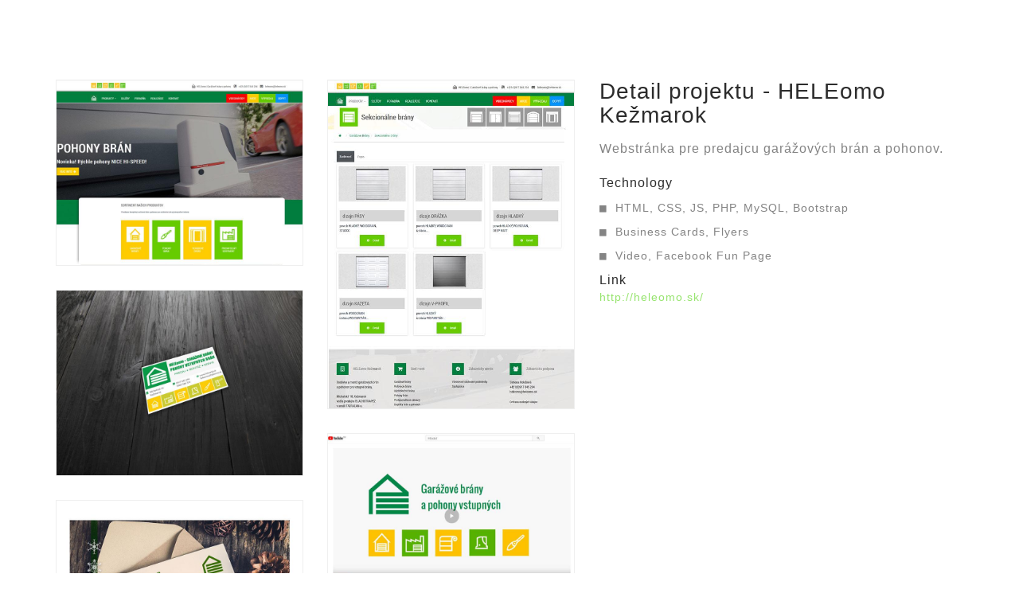

--- FILE ---
content_type: text/html; charset=UTF-8
request_url: https://go4web.sk/sk-heleomo-kezmarok
body_size: 9101
content:
<!doctype html>
<html lang="sk-SK">
<head>
	<meta charset="utf-8">
	<meta name="viewport" content="width=device-width, initial-scale=1.0">
	<link rel="icon" type="image/png" href="/assets/images/favicon01.ico" sizes="16x16">
	<!-- title -->
	<title>GO4web.sk | Webstránky, logá, letáky, vizitky!</title>
	<!-- description -->
	<meta name="description" content="Ponúkam komplexné webstránky podľa požiadaviek klienta...">
	<!-- keywords -->
	<meta name="keywords" content="webstranky, logo, letaky, vizitky">
	
	<!-- Links -->
	<link rel="icon" type="assets/image/png" href="images/favicon.png" />
	<link ref="https://fonts.googleapis.com/css?family=Roboto:300,400,500,700" rel="stylesheet">
	<link rel="stylesheet" href="https://maxcdn.bootstrapcdn.com/font-awesome/latest/css/font-awesome.min.css">
	<link href="assets/css/bootstrap.css" rel="stylesheet" type="text/css" />
	<link href="assets/css/ionicons.css" rel="stylesheet" type="text/css" />
	<link href="assets/css/cubeportfolio.css" rel="stylesheet" type="text/css" />
	<link href="assets/css/owl.carousel.css" rel="stylesheet" type="text/css" />
	<link href="assets/css/style.css" rel="stylesheet" type="text/css" />

	 <!-- Start cookieyes banner --> <script id="cookieyes" type="text/javascript" src="https://cdn-cookieyes.com/client_data/e48dfe569e862d02aa78fd47/script.js"></script> <!-- End cookieyes banner --> 
	
	<style type="text/css">
		<!--
		.borderis {
			border:1px solid #efefef !important;
		}
		-->
	</style>
</head>
<body>
	<!-- Page Wrapper -->
	<div id="page-wrapper">
				<!-- Content Wrapper -->
		<div id="content-wrapper">
			 
<!-- Main Wrapper -->
<div id="main-wrapper">
	<div class="project-single margin-top-100 margin-top-50-xs">
		<div class="container">
			<div class="row">
				<div class="col-sm-7 margin-bottom-30">
					<div id="portfolio-container" class="cbp" data-layoutmode="grid" data-gaphorizontal="30" data-gapvertical="30" data-captionanimation="zoom" data-animationtype="quicksand">
													
						<div class="cbp-item">
							<a href="sklad/01_produkty/10_group-01-group/101_webdesign/1011937/1011937_1561547946.jpg" class="cbp-caption cbp-lightbox"  data-title="heleeomo - homepage">
								<div class="cbp-caption-defaultWrap">
									<img src="sklad/01_produkty/10_group-01-group/101_webdesign/1011937/1011937_1561547946.jpg" alt="" style="border:1px solid #efefef;">
								</div>
							</a>
						</div>
													
						<div class="cbp-item">
							<a href="sklad/01_produkty/10_group-01-group/101_webdesign/1011937/1011937_1561548392.jpg" class="cbp-caption cbp-lightbox"  data-title="heleomo - zoznam produktov">
								<div class="cbp-caption-defaultWrap">
									<img src="sklad/01_produkty/10_group-01-group/101_webdesign/1011937/1011937_1561548392.jpg" alt="" style="border:1px solid #efefef;">
								</div>
							</a>
						</div>
													
						<div class="cbp-item">
							<a href="sklad/01_produkty/10_group-01-group/101_webdesign/1011937/1011937_1561551141.jpg" class="cbp-caption cbp-lightbox"  data-title="heleomo - vizitky">
								<div class="cbp-caption-defaultWrap">
									<img src="sklad/01_produkty/10_group-01-group/101_webdesign/1011937/1011937_1561551141.jpg" alt="" style="border:1px solid #efefef;">
								</div>
							</a>
						</div>
													
						<div class="cbp-item">
							<a href="sklad/01_produkty/10_group-01-group/101_webdesign/1011937/1011937_1561548945.jpg" class="cbp-caption cbp-lightbox"  data-title="heleeomo - products video">
								<div class="cbp-caption-defaultWrap">
									<img src="sklad/01_produkty/10_group-01-group/101_webdesign/1011937/1011937_1561548945.jpg" alt="" style="border:1px solid #efefef;">
								</div>
							</a>
						</div>
													
						<div class="cbp-item">
							<a href="sklad/01_produkty/10_group-01-group/101_webdesign/1011937/1011937_1561549280.jpg" class="cbp-caption cbp-lightbox"  data-title="heleeomo - pf">
								<div class="cbp-caption-defaultWrap">
									<img src="sklad/01_produkty/10_group-01-group/101_webdesign/1011937/1011937_1561549280.jpg" alt="" style="border:1px solid #efefef;">
								</div>
							</a>
						</div>
													
						<div class="cbp-item">
							<a href="sklad/01_produkty/10_group-01-group/101_webdesign/1011937/1011937_1561552919.jpg" class="cbp-caption cbp-lightbox"  data-title="heleomo - facebook funpage">
								<div class="cbp-caption-defaultWrap">
									<img src="sklad/01_produkty/10_group-01-group/101_webdesign/1011937/1011937_1561552919.jpg" alt="" style="border:1px solid #efefef;">
								</div>
							</a>
						</div>
											</div>
				</div>
				<div class="col-sm-5">
					<div class="project-title">
						<h1>Detail projektu - HELEomo Kežmarok </h1>
<!-- 						<p>Image gallery</p> -->
					</div>
					<div class="project-desc">
						<p>Webstránka pre predajcu garážových brán a pohonov.</p>
					</div>
					<ul class="project-meta margin-top-20 margin-bottom-20">
					<li><span>Technology</span><li><i class="fa fa-stop" style="font-size:10px;"></i>&nbsp;&nbsp;HTML, CSS, JS, PHP,  MySQL, Bootstrap</li><li><i class="fa fa-stop" style="font-size:10px;"></i>&nbsp;&nbsp;Business Cards, Flyers</li><li><i class="fa fa-stop" style="font-size:10px;"></i>&nbsp;&nbsp;Video, Facebook Fun Page</li></li><li><span>Link</span><a href="http://heleomo.sk/" target="_blank" class="green">http://heleomo.sk/</a><br /></li>					</ul>
<!-- 					<div class="button solid margin-bottom-30"> -->
<!-- 						<a href="">View Project</a> -->
<!-- 					</div> -->
				</div>
				<div class="col-sm-12">
					<ul class="project-nav">
											<li class="page-prev">
							<a class="previous" href="sk-ubytovanie-u-gazdu" rel="prev">Prev Work</a>
						</li>
						<li class="page-main">
							<a href="sk-portfolio"> All Work </a>
						</li>
						<li class="page-next">
							<a class="next" href="sk-pozicovna-kroku" rel="next">Next Work</a>
						</li>
					</ul>
				</div>
			</div>
		</div>
	</div>
</div>
<!-- Main Wrapper Ends -->		
				</div><!-- Content Wrapper Ends -->
	</div>
</body>
	<!-- Scripts -->
	<script src="assets/js/jquery-3.1.1.min.js"></script>
<!-- 	<script src="assets/js/jquery.min.js" type="text/javascript"></script> -->
<!-- 	<script src="assets/js/jquery-1.12.4.min.js"></script> -->
	<script src="assets/js/superfish.js"></script>
	<script src="assets/js/cubeportfolio.min.js"></script>
	<script src="assets/js/owl.carousel.min.js"></script>
	<script src="assets/js/main.js"></script>
	<!-- Main Wrapper Ends -->
<script type="text/javascript">
/*    function setFormValidation(id) {
        $(id).validate({
            highlight: function(element) {
                $(element).closest('.form-group').removeClass('has-success').addClass('has-error');
                $(element).closest('.form-check').removeClass('has-success').addClass('has-error');
            },
            success: function(element) {
                $(element).closest('.form-group').removeClass('has-error').addClass('has-success');
                $(element).closest('.form-check').removeClass('has-error').addClass('has-success');
            },
            errorPlacement: function(error, element) {
                $(element).closest('.form-group').append(error).addClass('has-error');
            },
        });
    }

    $(document).ready(function() { 
        setFormValidation('#title_form');
    });
*/
</script>
<script language="javascript">
$(document).ready(function() {
    if($('#title_form').length>0){
        $('#title_form')[0].reset(); 
    }
});

$(document).ready(function () {
	//$("#submit").click(function(e){
	 $('#title_form').on("submit", function(e){  
		var lang ='sk';
		if (lang=='sk') {
			var mail = 'mail/odosli_01.php';
			}
		if (lang=='en') {
			var mail = 'mail/odosli_01_en.php';
			}
		if (lang=='de') {
			var mail = 'mail/odosli_01_de.php';
			}
		  
         $.ajax({
        	 
             type:"POST",
              //url: "mail/odosli_01.php", //process to mail 
              url: mail, //process to mail 
              data: $("#title_form").serialize(),   
              success: function(data){
            	  console.log(data);
            	  	$('#dynamic-content').fadeIn().delay(2000).fadeOut();
                	//$('#dynamic-content').show('');
                	$('#dynamic-content').html(''); // blank before load.
                	$('#dynamic-content').html(data); // load here
              },
             
              error: function(){
            	  $('#myModal').modal('show');
            	  	document.getElementById("#dynamic-content").innerHTML = "<div class='alert alert-info'><button type='button' aria-hidden='true' class='close' data-dismiss='alert'><i class='nc-icon nc-simple-remove'></i></button><span><b> UPOZORNENIE - </b> Chyba!</span></div>";
              }
          });
         e.preventDefault();
     });
});
</script>	
</html>


--- FILE ---
content_type: text/css
request_url: https://go4web.sk/assets/css/style.css
body_size: 37269
content:
/*-----------------------------------------------------------
    Theme Name: Kraft
    Theme URI: http://demo.caliberthemes.com/html/kraft/demo.html 
    Description: Minimal Portfolio Template
    Author: CaliberThemes
    Author URI: https://themeforest.net/user/caliberthemes
    Version: 1.3
-------------------------------------------------------------*/
/*-----------------------------------------------------------
    1  Basic
    2  Typography
    3  Helper 
    4  Header
    5  Contents
    6  Carousel  
    7  Button
    8  Portfolio
    9  Project Single
    10 Forms
    11 Contact & Address
    12 Blog
    13 Blog Single
    14 Comments
    15 Footer
    16 Responsive 
-------------------------------------------------------------*/
/*-----------------------------------------------------------
    Basic 
-------------------------------------------------------------*/
dl, dt, dd, ol, ul, li {
  margin: 0;
  padding: 0;
}
a {
  font-size: 12px;
  font-weight: 500;
  color: #2c2c2c;
  text-decoration: none;
  letter-spacing: 1px;
}
a:hover {
  color: rgba(44, 44, 44, 0.8);
  text-decoration: none;
}

img {
  max-width: 100%;
}

h1, h2, h3, h4, h5, h6 {
  color: #2c2c2c;
  margin-top: 0;
  margin-bottom: 15px;
  letter-spacing: 1px;
}

::selection {
  background: #2c2c2c;
  color: #fff;
  text-shadow: none;
}

::-moz-selection {
  background: #2c2c2c;
  color: #fff;
  text-shadow: none;
}

::-webkit-selection {
  background: #2c2c2c;
  color: #fff;
  text-shadow: none;
}

:active,
:focus {
  outline: none !important;
}

/*-----------------------------------------------------------
    Typography 
-------------------------------------------------------------*/
body {
  font-family: 'Roboto', sans-serif;
}

h1 {
  font-size: 28px;
  font-weight: 500;
}
h1.heading {
  font-size: 38px;
  font-weight: 300;
  line-height: 48px;
}

h2 {
  font-size: 24px;
}
h2.title {
  font-size: 28px;
}

h3 {
  font-size: 22px;
}

h4 {
  font-size: 20px;
}

h5 {
  font-size: 18px;
}

h6 {
  font-size: 16px;
}

p {
  font-size: 16px;
  font-weight: 300;
  line-height: 24px;
  letter-spacing: 1px;
  color: #848484;
  margin-bottom: 15px;
}
p.body-text {
  font-size: 18px;
  line-height: 30px;
}

li {
  font-size: 15px;
  font-weight: 300;
  color: #848484;
  margin-bottom: 10px;
  letter-spacing: 1px;
}

blockquote {
  font-weight: 500;
  font-size: 22px;
  color: #2c2c2c;
  letter-spacing: 1px;
  border-left-width: 3px;
  padding: 20px 30px;
  background: #f8f8f8;
}

/*-----------------------------------------------------------
    Helper Classes 
-------------------------------------------------------------*/
.no-padding-left {
  padding-left: 0 !important;
}

.no-padding-right {
  padding-right: 0 !important;
}

.no-margin-top {
  margin-top: 0 !important;
}

.no-margin-bottom {
  margin-bottom: 0 !important;
}

.margin-top-5 {
  margin-top: 5px !important;
}

.margin-top-10 {
  margin-top: 10px !important;
}

.margin-top-15 {
  margin-top: 15px !important;
}

.margin-top-20 {
  margin-top: 20px !important;
}

.margin-top-25 {
  margin-top: 25px !important;
}

.margin-top-30 {
  margin-top: 30px !important;
}

.margin-top-35 {
  margin-top: 35px !important;
}

.margin-top-40 {
  margin-top: 40px !important;
}

.margin-top-45 {
  margin-top: 45px !important;
}

.margin-top-50 {
  margin-top: 50px !important;
}

.margin-top-55 {
  margin-top: 55px !important;
}

.margin-top-60 {
  margin-top: 60px !important;
}

.margin-top-65 {
  margin-top: 65px !important;
}

.margin-top-70 {
  margin-top: 70px !important;
}

.margin-top-75 {
  margin-top: 75px !important;
}

.margin-top-80 {
  margin-top: 80px !important;
}

.margin-top-85 {
  margin-top: 85px !important;
}

.margin-top-90 {
  margin-top: 95px !important;
}

.margin-top-95 {
  margin-top: 95px !important;
}

.margin-top-100 {
  margin-top: 100px !important;
}

.margin-bottom-5 {
  margin-bottom: 5px !important;
}

.margin-bottom-10 {
  margin-bottom: 10px !important;
}

.margin-bottom-15 {
  margin-bottom: 15px !important;
}

.margin-bottom-20 {
  margin-bottom: 20px !important;
}

.margin-bottom-25 {
  margin-bottom: 25px !important;
}

.margin-bottom-30 {
  margin-bottom: 30px !important;
}

.margin-bottom-35 {
  margin-bottom: 35px !important;
}

.margin-bottom-40 {
  margin-bottom: 40px !important;
}

.margin-bottom-45 {
  margin-bottom: 45px !important;
}

.margin-bottom-50 {
  margin-bottom: 50px !important;
}

.margin-bottom-55 {
  margin-bottom: 55px !important;
}

.margin-bottom-60 {
  margin-bottom: 60px !important;
}

.margin-bottom-65 {
  margin-bottom: 65px !important;
}

.margin-bottom-70 {
  margin-bottom: 70px !important;
}

.margin-bottom-75 {
  margin-bottom: 75px !important;
}

.margin-bottom-80 {
  margin-bottom: 80px !important;
}

.margin-bottom-85 {
  margin-bottom: 85px !important;
}

.margin-bottom-90 {
  margin-bottom: 90px !important;
}

.margin-bottom-95 {
  margin-bottom: 95px !important;
}

.margin-bottom-100 {
  margin-bottom: 100px !important;
}

.text-left {
  text-align: left !important;
}

.text-right {
  text-align: right !important;
}

.text-center {
  text-align: center !important;
}

/*-----------------------------------------------------------
    Header
-------------------------------------------------------------*/
#header.standard {
  padding-top: 50px;
}
#header.standard .header-wrapper {
  position: relative;
}
#header.standard .header-wrapper #logo {
  float: left;
}
#header.standard .header-wrapper #logo a {
  font-size: 26px;
  font-weight: 600;
  color: #2c2c2c;
  letter-spacing: 1px;
  display: block;
}
#header.standard .header-wrapper #logo a img {
  max-height: 70px;
}
#header.standard .header-wrapper #logo a:hover {
  text-decoration: none;
}
#header.standard .header-wrapper #menu-trigger {
  position: absolute;
  display: none;
  right: 15px;
  top: 22px;
  cursor: pointer;
}
#header.standard .header-wrapper #menu-trigger span {
  display: inline-block;
  position: relative;
}
#header.standard .header-wrapper #menu-trigger span:before, #header.standard .header-wrapper #menu-trigger span:after {
  content: '';
  position: absolute;
}
#header.standard .header-wrapper #menu-trigger span:before {
  top: -8px;
}
#header.standard .header-wrapper #menu-trigger span:after {
  top: 8px;
}
#header.standard .header-wrapper #menu-trigger span:before, #header.standard .header-wrapper #menu-trigger span:after, #header.standard .header-wrapper #menu-trigger span {
  background-color: #333;
  width: 25px;
  height: 2px;
  -webkit-transition: .3s all;
  -o-transition: .3s all;
  transition: .3s all;
}
#header.standard .header-wrapper #menu-trigger.open span {
  background-color: transparent;
}
#header.standard .header-wrapper #menu-trigger.open span:before {
  -webkit-transform: translateY(8px) rotateZ(-45deg);
  -moz-transform: translateY(8px) rotateZ(-45deg);
  -ms-transform: translateY(8px) rotateZ(-45deg);
  -o-transform: translateY(8px) rotateZ(-45deg);
  transform: translateY(8px) rotateZ(-45deg);
}
#header.standard .header-wrapper #menu-trigger.open span:after {
  -webkit-transform: translateY(-8px) rotateZ(45deg);
  -moz-transform: translateY(-8px) rotateZ(45deg);
  -ms-transform: translateY(-8px) rotateZ(45deg);
  -o-transform: translateY(-8px) rotateZ(45deg);
  transform: translateY(-8px) rotateZ(45deg);
}
#header.standard .header-wrapper #main-menu {
  float: right;
}
#header.standard .header-wrapper #main-menu ul li {
  list-style-type: none;
  margin-bottom: 0;
}
#header.standard .header-wrapper #main-menu ul li ul {
  display: none;
}
#header.standard .header-wrapper #main-menu ul li a {
  letter-spacing: 1px;
  display: block;
  -webkit-transition: .3s all;
  -o-transition: .3s all;
  transition: .3s all;
}
#header.standard .header-wrapper #main-menu ul li a:hover {
  text-decoration: none;
}
#header.standard .header-wrapper #main-menu > ul > li {
  display: inline-block;
  margin-left: 30px;
  position: relative;
}
#header.standard .header-wrapper #main-menu > ul > li > a {
  color: rgba(44, 44, 44, 0.7);
  line-height: 70px;
}
#header.standard .header-wrapper #main-menu > ul > li > a.active {
  color: #2c2c2c;
}
#header.standard .header-wrapper #main-menu > ul > li:hover > a {
  color: #2c2c2c;
}
#header.standard .header-wrapper #main-menu > ul > li .level-two, #header.standard .header-wrapper #main-menu > ul > li .level-three {
  position: absolute;
  z-index: 10;
  width: 170px;
}
#header.standard .header-wrapper #main-menu > ul > li .level-two a, #header.standard .header-wrapper #main-menu > ul > li .level-three a {
  color: #848484;
  padding: 12px 15px;
  font-size: 11px;
  font-weight: 400;
}
#header.standard .header-wrapper #main-menu > ul > li .level-two a:hover, #header.standard .header-wrapper #main-menu > ul > li .level-two a.active, #header.standard .header-wrapper #main-menu > ul > li .level-three a:hover, #header.standard .header-wrapper #main-menu > ul > li .level-three a.active {
  background-color: rgba(40, 40, 40, 0.8);
  color: #cecece;
}
#header.standard .header-wrapper #main-menu > ul > li .level-two li, #header.standard .header-wrapper #main-menu > ul > li .level-three li {
  border-bottom: 1px solid rgba(132, 132, 132, 0.1);
}
#header.standard .header-wrapper #main-menu > ul > li .level-two > li:hover > a, #header.standard .header-wrapper #main-menu > ul > li .level-three > li:hover > a {
  background: #2d2d2d;
  color: #cecece;
}
#header.standard .header-wrapper #main-menu > ul > li .level-two {
  background-color: #232323;
}
#header.standard .header-wrapper #main-menu > ul > li .level-two.invert-dropdown {
  right: 0;
}
#header.standard .header-wrapper #main-menu > ul > li .level-two > li {
  position: relative;
}
#header.standard .header-wrapper #main-menu > ul > li .level-two .level-three {
  background-color: #232323;
  top: 0;
  left: 170px;
}
#header.standard .header-wrapper #main-menu > ul > li .level-two .level-three.invert-dropdown {
  left: -170px;
}

/*-----------------------------------------------------------
    Contents 
-------------------------------------------------------------*/
.page-title {
  margin-top: 100px;
  margin-bottom: 60px;
}
.page-title.has-description {
  margin-bottom: 30px;
}
.page-title.has-description h1 {
  margin-bottom: 10px;
}

.lists ul {
  list-style-type: none;
  float: left;
  margin-right: 30px;
}
.lists ul:last-of-type {
  margin-right: 0;
}
.lists ul li:before {
  content: '-';
  margin-right: 5px;
}

.avatar-img {
  padding-right: 10px;
  width: 100%;
}

.sep-line {
  border-top-color: #f1f1f1;
  margin-top: 80px;
  margin-bottom: 80px;
}

.content-box {
  margin-bottom: 40px;
}
.content-box h4 small {
  font-size: 13px;
  font-weight: 300;
  margin-bottom: 8px;
  color: #848484;
  display: block;
}
.content-box p {
  font-size: 16px;
  line-height: 24px;
  width: 85%;
  margin-bottom: 0;
}

.team-member {
  padding-bottom: 25px;
}
.team-member .member-avatar {
  margin-bottom: 30px;
}
.team-member .member-avatar img {
  width: 100%;
}
.team-member .member-info h6 {
  margin-bottom: 7px;
  text-align: center;
}
.team-member .member-info h6 .member-title {
  font-size: 16px;
  font-weight: 400;
  letter-spacing: 0;
  color: #2c2c2c;
}
.team-member .member-info h6 .member-title:after {
  content: '-';
  color: #848484;
  display: inline-block;
  margin: 0 7px;
}
.team-member .member-info h6 .member-position {
  font-size: 14px;
  font-weight: 300;
  color: #848484;
  display: inline-block;
  letter-spacing: 0;
}
.team-member .member-info .member-socials {
  text-align: center;
  list-style-type: none;
}
.team-member .member-info .member-socials li {
  display: inline-block;
  margin: 0 5px;
}
.team-member .member-info .member-socials li a {
  font-size: 13px;
  font-weight: 300;
  color: rgba(132, 132, 132, 0.7);
  letter-spacing: 0;
}
.team-member .member-info .member-socials li a:hover {
  color: #848484;
}

.client-list {
  list-style-type: none;
}
.client-list li, .client-list li a {
  font-size: 16px;
  font-weight: 300;
  letter-spacing: 0;
  margin-top: 20px;
  margin-bottom: 0;
  color: #848484;
}
.client-list li a:hover {
  color: #2c2c2c;
}

.cta {
  text-align: center;
}
.cta h2 {
  margin-bottom: 0;
}
.cta h2, .cta h2 a {
  font-size: 26px;
  line-height: 34px;
  letter-spacing: 0;
  font-weight: 300;
  color: #848484;
  display: inline-block;
}
.cta h2 a {
  color: #2c2c2c;
  font-weight: 500;
}
.cta h2 a:hover {
  opacity: .9;
}

.img-box {
  margin-bottom: 40px;
}
.img-box .box-thumb img {
  width: 100%;
}
.img-box .box-content h4 {
  margin-top: 35px;
}
.img-box .box-content p {
  line-height: 26px;
  margin-bottom: 30px;
}
.img-box.horizontal .box-thumb, .img-box.horizontal .box-content {
  width: 50%;
}
.img-box.horizontal .box-thumb {
  float: left;
}
.img-box.horizontal .box-content {
  display: inline-block;
  padding-left: 30px;
}
.img-box.horizontal .box-content h4 {
  margin-top: 30px;
}

.desc-list h6 {
  margin-bottom: 5px;
  font-weight: 400;
}
.desc-list p {
  line-height: 22px;
  letter-spacing: 0;
  margin-bottom: 0;
}

/*-----------------------------------------------------------
    Carousel
-------------------------------------------------------------*/
.kraft-carousel .owl-nav {
  display: none;
}
.kraft-carousel .owl-dots {
  padding-bottom: 15px;
  position: absolute;
  width: 100%;
  bottom: 0;
  margin-top: 0;
}
.kraft-carousel .owl-dots .owl-dot span {
  background-color: #2c2c2c;
  opacity: .4;
  margin: 0 7px;
  width: 14px;
  height: 14px;
  border-radius: 0;
}
.kraft-carousel .owl-dots .owl-dot span:hover {
  background-color: #2c2c2c;
  opacity: 1;
}
.kraft-carousel .owl-dots .owl-dot.active span {
  background-color: #2c2c2c;
  opacity: 1;
}

/*-----------------------------------------------------------
    Button
-------------------------------------------------------------*/
.button a {
  font-size: 13px;
  color: #2c2c2c;
  border: 1px solid #2c2c2c;
  padding: 8px 16px;
  display: inline-block;
  -webkit-transition: all .3s ease;
  -moz-transition: all .3s ease;
  transition: all .3s ease;
}
.button a:hover {
  text-decoration: none;
  background: #2c2c2c;
  color: #fff;
}
.button.solid a {
  background: #2c2c2c;
  color: #fff;
}
.button.solid a:hover {
  background: #3e3e3e;
}

/*-----------------------------------------------------------
    Portfolio
-------------------------------------------------------------*/
.portfolio-wrap .cbp-l-filters-text {
  padding: 0;
  margin-bottom: 10px;
}
.portfolio-wrap .cbp-l-filters-text .cbp-filter-item {
  font-family: 'Roboto';
  padding: 0;
  letter-spacing: 1px;
  line-height: normal;
  color: #848484;
  margin-left: 10px;
  margin-right: 10px;
}
.portfolio-wrap .cbp-l-filters-text .cbp-filter-item.cbp-filter-item-active, .portfolio-wrap .cbp-l-filters-text .cbp-filter-item:hover {
  color: #2c2c2c;
}
.portfolio-wrap .cbp-l-filters-text.text-left .cbp-filter-item {
  margin-left: 0;
  margin-right: 20px;
}
.portfolio-wrap .cbp-l-filters-text.text-right .cbp-filter-item {
  margin-left: 20px;
  margin-right: 0;
}
.portfolio-wrap .cbp-l-caption-title {
  font-family: 'Roboto';
  font-size: 20px;
  font-weight: 500;
  color: rgba(255, 255, 255, 0.9);
  margin-bottom: 7px;
  letter-spacing: 1px;
}
.portfolio-wrap .cbp-l-caption-desc {
  font-family: 'Roboto';
  font-size: 14px;
  font-weight: 300;
  color: rgba(255, 255, 255, 0.8);
  letter-spacing: 1px;
}
.portfolio-wrap .load-more {
  margin-top: 50px;
}
.portfolio-wrap .load-more.scroll {
  position: absolute;
  visibility: hidden;
}
.portfolio-wrap .cbp-mode-slider .cbp-wrapper, .portfolio-wrap .cbp-mode-slider .cbp-item {
  transition-duration: 2s;
}
.portfolio-wrap .cbp-mode-slider .cbp-l-grid-agency-title, .portfolio-wrap .cbp-mode-slider .cbp-l-grid-agency-desc {
  text-align: center;
}
.portfolio-wrap #portfolio-slider .cbp-nav-controls {
  top: 50%;
  transform: translateY(-50%);
  width: 100%;
}
.portfolio-wrap #portfolio-slider .cbp-nav-next, .portfolio-wrap #portfolio-slider .cbp-nav-prev {
  height: 30px;
  width: auto;
  padding: 0 15px;
  border: 1px solid #2c2c2c;
  background: transparent;
  border-radius: 0;
}
.portfolio-wrap #portfolio-slider .cbp-nav-next:after, .portfolio-wrap #portfolio-slider .cbp-nav-prev:after {
  font-family: 'ionicons';
  color: #2c2c2c;
  background: none;
  line-height: 11px;
  font-size: 17px;
}
.portfolio-wrap #portfolio-slider .cbp-nav-next:hover, .portfolio-wrap #portfolio-slider .cbp-nav-prev:hover {
  opacity: 1;
  background: #2c2c2c;
}
.portfolio-wrap #portfolio-slider .cbp-nav-next:hover:after, .portfolio-wrap #portfolio-slider .cbp-nav-prev:hover:after {
  color: #fff;
}
.portfolio-wrap #portfolio-slider .cbp-nav-next {
  float: right;
  right: 20px;
}
.portfolio-wrap #portfolio-slider .cbp-nav-next:after {
  content: '\f3d3';
}
.portfolio-wrap #portfolio-slider .cbp-nav-prev {
  float: left;
  left: 20px;
}
.portfolio-wrap #portfolio-slider .cbp-nav-prev:after {
  content: '\f3d2';
}
.portfolio-wrap #portfolio-slider.single-project .cbp-nav-controls {
  display: none;
}
.portfolio-wrap #portfolio-slider.single-project .cbp-nav-pagination {
  bottom: -40px;
}
.portfolio-wrap #portfolio-slider.single-project .cbp-nav-pagination-item {
  background: #2c2c2c;
  opacity: .4;
  width: 14px;
  height: 14px;
  margin: 0 6px;
}
.portfolio-wrap #portfolio-slider.single-project .cbp-nav-pagination-active {
  background: #2c2c2c;
  opacity: 1;
}
.portfolio-wrap #portfolio-slider.single-project .slider-project-details {
  position: absolute;
  z-index: 10;
  top: 0;
  width: 100%;
  height: 100%;
  background: rgba(0, 0, 0, 0.9);
  opacity: 0;
  transition: opacity 1s ease;
}
.portfolio-wrap #portfolio-slider.single-project .slider-project-details .sp-title, .portfolio-wrap #portfolio-slider.single-project .slider-project-details .sp-link {
  position: absolute;
  bottom: 40px;
  opacity: 0;
  transition: opacity 1.8s ease;
}
.portfolio-wrap #portfolio-slider.single-project .slider-project-details .sp-title {
  font-size: 32px;
  font-weight: 400;
  color: #fff;
  letter-spacing: normal;
  left: 40px;
  margin: 0;
}
.portfolio-wrap #portfolio-slider.single-project .slider-project-details .sp-link {
  font-size: 20px;
  font-weight: 400;
  color: #fff;
  opacity: .5;
  right: 40px;
}
.portfolio-wrap #portfolio-slider.single-project .slider-project-details .sp-link:hover {
  opacity: 1;
}
.portfolio-wrap #portfolio-slider.single-project .slider-project-details:hover {
  opacity: 1;
}
.portfolio-wrap #portfolio-slider.single-project .slider-project-details:hover .sp-title, .portfolio-wrap #portfolio-slider.single-project .slider-project-details:hover .sp-link {
  opacity: 1;
}
.portfolio-wrap #portfolio-slider.multiple-projects .cbp-nav-controls {
  opacity: 0;
  transition: opacity .8s ease;
}
.portfolio-wrap #portfolio-slider.multiple-projects .cbp-nav-pagination {
  display: none;
}
.portfolio-wrap #portfolio-slider.multiple-projects:hover .cbp-nav-controls {
  opacity: 1;
}
.portfolio-wrap [data-captionanimation="opacity"] .cbp-l-caption-title {
  color: #2c2c2c;
}
.portfolio-wrap [data-captionanimation="opacity"] .cbp-l-caption-desc {
  color: #848484;
}

.cbp:after, .cbp-lazyload:after, .cbp-popup-loadingBox:after {
  border-right-color: #2c2c2c;
  border-bottom-color: #363636;
  border-left-color: #404040;
  border-top-color: #d3d3d3;
}

.cbp-popup-lightbox-title {
  font-size: 14px;
  font-weight: 300;
}

.cbp-popup-lightbox-title, .cbp-popup-lightbox-counter {
  font-family: 'Roboto';
  letter-spacing: 1px;
}

.cbp-popup-lightbox .cbp-popup-next, .cbp-popup-lightbox .cbp-popup-prev, .cbp-popup-lightbox .cbp-popup-close {
  background-image: url("../../assets/images/cbp-sprite.png");
}

.cbp-l-grid-agency-title {
  font-family: 'Roboto';
  font-size: 15px;
  font-weight: 500;
  color: #2c2c2c;
  text-align: left;
  margin-top: 15px;
}

.cbp-l-grid-agency-desc {
  font-family: 'Roboto';
  font-weight: 300;
  color: #848484;
  text-align: left;
}

.cbp-item:hover .cbp-l-grid-agency-title {
  color: #2c2c2c;
}

/*-----------------------------------------------------------
    Project Single
-------------------------------------------------------------*/
.project-single {
  margin-top: 50px;
}

.project-title h1 {
  margin-bottom: 0;
}
.project-title p {
  margin: 10px 0 0 0;
  font-size: 18px;
  font-weight: 400;
  color: #2c2c2c;
}

.project-desc {
  margin-top: 15px;
}

.project-images img {
  margin-bottom: 30px;
  width: 100%;
}
.project-images img:last-of-type {
  margin-bottom: 0;
}

.project-meta {
  list-style-type: none;
}
.project-meta li, .project-meta li a {
  font-size: 14px;
  font-weight: 300;
  color: #848484;
}
.project-meta li span, .project-meta li a span {
  font-size: 16px;
  font-weight: 500;
  color: #2c2c2c;
  display: block;
}
.project-meta a {
  margin-right: 3px;
}
.project-meta a.green {
  color: #97E46F;
}
.project-meta a:hover {
  text-decoration: none;
  color: #2c2c2c;
}
.project-nav {
  list-style-type: none;
  text-align: center;
  margin-top: 50px;
}
.project-nav li {
  margin-bottom: 0;
}
.project-nav li, .project-nav li a {
  font-size: 14px;
  font-weight: 400;
  color: #2c2c2c;
  -webkit-transition: .3s all;
  -o-transition: .3s all;
  transition: .3s all;
}
.project-nav li:hover, .project-nav li a:hover {
  border-color: #2c2c2c;
  text-decoration: none;
}
.project-nav a {
  border-bottom: 1px solid rgba(44, 44, 44, 0.6);
  padding-bottom: 2px;
}
.project-nav .page-prev {
  float: left;
}
.project-nav .page-main {
  display: inline-block;
}
.project-nav .page-next {
  float: right;
}

/*-----------------------------------------------------------
    Forms
-------------------------------------------------------------*/
.form-control {
  border-radius: 0;
  box-shadow: none;
  border-color: #e9e9e9;
  font-size: 14px;
  font-weight: 400;
  color: #b1b1b1;
  padding: 9px 15px;
  height: auto;
  margin-bottom: 30px;
}
.form-control:focus {
  border-color: #c1c1c1;
  box-shadow: none;
}

textarea {
  resize: none;
  height: 200px !important;
}

.form-submit button {
  font-size: 13px;
  font-weight: 400;
  letter-spacing: 1px;
  color: #fff;
  border: 0;
  background: #232323;
  padding: 12px 25px;
  margin-top: 10px;
  -webkit-transition: .3s all;
  -o-transition: .3s all;
  transition: .3s all;
}
.form-submit button:hover {
  background: #2e2f2f;
}

/*-----------------------------------------------------------
    Contact & Address 
-------------------------------------------------------------*/
.contact-form {
  margin-bottom: 50px;
  position: relative;
}
.contact-form .form-control-wrap {
  position: relative;
}
.contact-form .form-control-wrap .contact-error-msg {
  position: absolute;
  top: 45px;
  color: #e03131;
}
.contact-form .form-control-wrap #message + .contact-error-msg {
  position: static;
  margin-top: -20px;
}
.contact-form .form-control-wrap .contact-error-msg {
  display: none !important;
}
.contact-form .form-control-wrap .contact-error-msg.validation-error {
  display: block !important;
}
.contact-form .contact-success, .contact-form .contact-failed {
  color: #2c2c2c;
  margin-top: 15px;
  font-size: 18px;
  font-weight: 400;
  display: none;
}
.contact-form .contact-failed {
  color: #e03131;
}
.contact-form .contact-failed.validation-error {
  display: block !important;
}
.contact-form .contact-success.validated {
  display: block !important;
}

.form-process {
  display: none;
  position: absolute;
  z-index: 3;
  width: 100%;
  height: 100%;
  background: url(images/preloader.gif) center center no-repeat rgba(255, 255, 255, 0.7);
}

.contact-info div, .contact-info address {
  font-size: 14px;
  font-weight: 300;
  color: #848484;
  letter-spacing: 1px;
}
.contact-info div span, .contact-info address span {
  display: block;
  font-size: 16px;
  font-weight: 500;
  color: #2c2c2c;
  letter-spacing: 1px;
}
.contact-info div {
  margin-bottom: 10px;
}

#map-block {
  position: relative;
  width: 100%;
  height: 400px;
  margin-top: 50px;
}
#map-block #googleMap {
  display: block;
  position: absolute;
  top: 0;
  left: 0;
  height: 100%;
  width: 100%;
}

/*-----------------------------------------------------------
    Blog
-------------------------------------------------------------*/
.post-list .post {
  margin-bottom: 50px;
  padding-bottom: 50px;
  border-bottom: 1px solid rgba(132, 132, 132, 0.15);
}
.post-list .post:last-of-type {
  margin-bottom: 0;
  padding-bottom: 0;
  border-bottom: 0;
}
.post-list .post .post-img {
  display: block;
}
.post-list .post .post-img img {
  width: 100%;
}
.post-list .post .post-content {
  padding-top: 30px;
}
.post-list .post .post-content .post-title, .post-list .post .post-content .post-title a {
  font-size: 24px;
  margin-bottom: 5px;
}
.post-list .post .post-content .post-title:hover, .post-list .post .post-content .post-title a:hover {
  text-decoration: none;
  color: #2c2c2c;
}
.post-list .post .post-content .post-meta {
  list-style-type: none;
}
.post-list .post .post-content .post-meta li {
  display: inline-block;
  margin-right: 10px;
  margin-bottom: 8px;
}
.post-list .post .post-content .post-meta li a {
  font-size: 14px;
  font-weight: 400;
}
.post-list .post .post-content .post-meta li a:hover {
  text-decoration: none;
  opacity: .9;
}
.post-list .post .post-content .post-meta .post-date {
  font-size: 13px;
  color: #2c2c2c;
  font-weight: 400;
}
.post-list .post .post-content .post-excerpt {
  margin-bottom: 20px;
}
.post-list .post .post-content .post-date {
  font-size: 14px;
  font-weight: 400;
  color: #232323;
  letter-spacing: 1px;
  margin-bottom: 10px;
}

.post-nav {
  list-style-type: none;
  text-align: center;
  margin-top: 60px;
}
.post-nav li {
  display: inline-block;
}
.post-nav li a {
  border-bottom: 1px solid rgba(44, 44, 44, 0.6);
  padding-bottom: 2px;
  -webkit-transition: .3s all;
  -o-transition: .3s all;
  transition: .3s all;
}
.post-nav li a:hover {
  text-decoration: none;
  color: #232323;
  border-color: #2c2c2c;
}
.post-nav li, .post-nav li a {
  color: #2c2c2c;
  font-size: 14px;
  font-weight: 400;
}
.post-nav .post-prev {
  float: left;
}
.post-nav .post-number {
  margin: 0 4px;
}
.post-nav .post-number.current span {
  border-bottom: 1px solid #2c2c2c;
  padding-bottom: 2px;
  color: #2c2c2c;
}
.post-nav .post-next {
  float: right;
}

.post-single-wrap {
  margin-top: 100px;
}
.post-single-wrap .post .post-title {
  margin-bottom: 10px;
}
.post-single-wrap .post .post-meta li, .post-single-wrap .post .post-meta li a {
  font-size: 14px;
  font-weight: 400;
  color: #2c2c2c;
  display: inline-block;
}
.post-single-wrap .post .post-meta li {
  margin-bottom: 0;
  margin-right: 10px;
}
.post-single-wrap .post .post-meta li a:hover {
  opacity: .9;
  text-decoration: none;
}
.post-single-wrap .post .post-meta .post-date {
  font-size: 13px;
}
.post-single-wrap .post .post-img {
  margin-top: 25px;
}
.post-single-wrap .post .post-content-wrap {
  margin-top: 30px;
}
.post-single-wrap .post .post-sidebar .post-tags h6, .post-single-wrap .post .post-sidebar .post-share h6 {
  margin-bottom: 5px;
}
.post-single-wrap .post .post-sidebar .post-tags ul, .post-single-wrap .post .post-sidebar .post-share ul {
  list-style-type: none;
  margin-bottom: 15px;
}
.post-single-wrap .post .post-sidebar .post-tags ul li, .post-single-wrap .post .post-sidebar .post-share ul li {
  display: inline-block;
  margin-bottom: 0;
  margin-right: 5px;
}
.post-single-wrap .post .post-sidebar .post-tags ul li a, .post-single-wrap .post .post-sidebar .post-share ul li a {
  font-size: 14px;
  font-weight: 300;
  color: #848484;
}
.post-single-wrap .post .post-sidebar .post-tags ul li a:hover, .post-single-wrap .post .post-sidebar .post-share ul li a:hover {
  text-decoration: none;
  color: #2c2c2c;
}

.comments {
  margin-top: 65px;
  padding: 25px 30px;
  background: #f8f8f8;
}
.comments ol {
  list-style-type: none;
}
.comments ol li {
  margin-bottom: 0;
}
.comments .comments-title {
  margin-bottom: 5px;
  padding-bottom: 20px;
  border-bottom: 1px solid rgba(44, 44, 44, 0.1);
}
.comments .comment-list > li {
  margin-bottom: 0;
  border-bottom: 1px solid rgba(44, 44, 44, 0.1);
}
.comments .comment-list > li:last-of-type {
  border-bottom: 0;
}
.comments .comment-list > li .comment {
  position: relative !important;
  padding: 25px 0 15px 20px;
}
.comments .comment-list > li .comment .comment-author {
  position: absolute;
  left: 0;
}
.comments .comment-list > li .comment .comment-author img {
  width: 70px;
}
.comments .comment-list > li .comment .comment-details {
  padding-left: 70px;
  position: relative;
}
.comments .comment-list > li .comment .comment-details .comment-meta .fn {
  font-size: 15px;
  font-weight: 500;
  color: #2c2c2c;
  font-style: normal;
}
.comments .comment-list > li .comment .comment-details .comment-meta .comment-date {
  display: block;
  font-size: 13px;
  font-weight: 300;
  color: #232323;
  margin: 5px 0 10px 0;
}
.comments .comment-list > li .comment .comment-details .comment-content p {
  font-size: 15px;
  line-height: 22px;
}
.comments .comment-list > li .comment .comment-details .comment-content .comment-reply .comment-reply-link {
  font-size: 13px;
}
.comments .comment-list > li .comment .comment-details .comment-content .comment-reply .comment-reply-link:hover {
  text-decoration: none;
}
.comments .comment-list .children .comment {
  border-top: 1px solid rgba(44, 44, 44, 0.1);
  padding-top: 20px;
  padding-bottom: 15px;
}
.comments .comment-list .children > li {
  margin-left: 72px;
}
.comments .comment-list .children .children li {
  margin-left: 33px;
}

.comment-respond {
  margin-top: 65px;
}
.comment-respond .comment-reply-title {
  margin-bottom: 30px;
}
.comment-respond .comment-form .text-fields .form-control {
  display: inline-block;
  float: left;
  width: 30.7%;
  margin-right: 3.9%;
}
.comment-respond .comment-form .text-fields .form-control:last-of-type {
  margin-right: 0;
}

/*-----------------------------------------------------------
    Footer 
-------------------------------------------------------------*/
#footer {
  padding: 80px 0 40px 0;
}
#footer.standard p, #footer.standard a {
  letter-spacing: .5px;
}
#footer.standard .copyrights p {
  font-size: 12px;
  font-weight: 400;
  color: rgba(44, 44, 44, 0.7);
  margin-bottom: 0;
}
#footer.standard .footer-socials {
  text-align: right;
}
#footer.standard .footer-socials a {
  font-size: 13px;
  font-weight: 400;
  color: rgba(44, 44, 44, 0.7);
  display: inline-block;
  margin-left: 15px;
}
#footer.standard .footer-socials a:hover {
  color: #2c2c2c;
  text-decoration: none;
}
#footer.standard .footer-socials a i {
  font-size: 18px;
}

/*-----------------------------------------------------------
    Responsive
-------------------------------------------------------------*/
@media all and (max-width: 767px) {
  h1.heading {
    font-size: 28px;
    line-height: 38px;
  }

  #header.standard {
    padding-top: 0;
    border-bottom: 1px solid #f1f1f1;
  }
  #header.standard #main-menu {
    display: none;
    max-height: 450px;
    overflow: auto;
  }
  #header.standard #main-menu.display-menu {
    display: block;
  }
  #header.standard .header-wrapper .container {
    padding-left: 0;
    padding-right: 0;
  }
  #header.standard .header-wrapper #menu-trigger {
    display: block;
  }
  #header.standard .header-wrapper #main-menu, #header.standard .header-wrapper #logo {
    float: none;
  }
  #header.standard .header-wrapper #logo {
    padding-left: 15px;
  }
  #header.standard .header-wrapper #logo a {
    display: inline-block;
  }
  #header.standard .header-wrapper #main-menu {
    background-color: #1e1e1e;
  }
  #header.standard .header-wrapper #main-menu > ul > li {
    display: block;
    margin-left: 0;
    border-top: 1px solid rgba(132, 132, 132, 0.2);
  }
  #header.standard .header-wrapper #main-menu > ul > li > a {
    color: #848484;
    padding-left: 20px;
    position: relative;
    line-height: 55px;
  }
  #header.standard .header-wrapper #main-menu > ul > li > a:hover, #header.standard .header-wrapper #main-menu > ul > li > a.active {
    color: #eee;
  }
  #header.standard .header-wrapper #main-menu > ul li .level-two, #header.standard .header-wrapper #main-menu > ul li .level-three {
    position: static;
    width: 100%;
  }
  #header.standard .header-wrapper #main-menu > ul li .level-two li, #header.standard .header-wrapper #main-menu > ul li .level-three li {
    border-top: 1px solid rgba(132, 132, 132, 0.2);
    border-bottom: 0;
  }
  #header.standard .header-wrapper #main-menu > ul li .level-two .has-child > a:after, #header.standard .header-wrapper #main-menu > ul li .level-three .has-child > a:after {
    top: 10px;
  }
  #header.standard .header-wrapper #main-menu > ul li .level-two > li > a {
    padding-left: 25px;
  }
  #header.standard .header-wrapper #main-menu > ul li .level-three > li > a {
    padding-left: 35px;
  }
  #header.standard .header-wrapper #main-menu > ul li.has-child > a:after {
    font-family: 'ionicons';
    content: "\f3d0";
    color: inherit;
    position: absolute;
    top: 0;
    right: 17px;
    -webkit-transition: .3s all;
    -o-transition: .3s all;
    transition: .3s all;
  }
  #header.standard .header-wrapper #main-menu > ul li.has-child:hover > a:after {
    transform: rotate(180deg);
  }

  #header.standard .header-wrapper #main-menu > ul > li:hover > a {
    color: #fff;
  }

  .page-title, .post-single-wrap, .project-single, #map-block {
    margin-top: 50px;
  }

  .cta h2, .cta h2 a {
    font-size: 20px;
    line-height: 24px;
  }

  .sep-line {
    margin-top: 40px !important;
    margin-bottom: 40px !important;
  }

  .content-box {
    margin-bottom: 30px;
  }

  .content-box p {
    width: 100%;
  }

  .comment-respond .comment-form .text-fields .form-control {
    width: 100%;
    margin-right: 0;
    float: none;
  }

  .contact-form > div:not(.form-submit) {
    padding: 0;
  }

  #footer.standard {
    padding: 50px 0 70px 0;
  }
  #footer.standard .footer-socials {
    text-align: center;
    margin-top: 10px;
  }
  #footer.standard .footer-socials a {
    margin-left: 5px;
    margin-right: 5px;
  }
  #footer.standard .copyrights {
    position: absolute;
    top: 55px;
    left: 50%;
    -ms-transform: translateX(-50%);
    -webkit-transform: translateX(-50%);
    transform: translateX(-50%);
  }
  #footer.standard .copyrights p {
    text-align: center;
  }

  .margin-top-15-xs {
    margin-top: 15px !important;
  }

  .margin-top-50-xs {
    margin-top: 50px !important;
  }

  .portfolio-wrap #portfolio-slider.single-project .slider-project-details .sp-title {
    font-size: 22px;
    left: 20px;
  }

  .portfolio-wrap #portfolio-slider.single-project .slider-project-details .sp-title, .portfolio-wrap #portfolio-slider.single-project .slider-project-details .sp-link {
    bottom: 45px;
  }

  .portfolio-wrap #portfolio-slider.single-project .slider-project-details .sp-link {
    right: auto;
    bottom: 20px;
    left: 20px;
    font-size: 16px;
  }
}
@media all and (max-width: 992px) {
  .img-box.horizontal .box-thumb, .img-box.horizontal .box-content {
    width: 100%;
    display: block;
  }
  .img-box.horizontal .box-thumb {
    float: none;
  }
  .img-box.horizontal .box-content {
    padding-left: 0;
  }

  .content-box p {
    width: 100%;
  }

  .post-img-wrap {
    padding-right: 0;
  }

  .post-content-wrap {
    padding-left: 0;
  }

  .post-single-wrap .post-content-wrap [class*="col-"] {
    padding-left: 0;
  }
  .post-single-wrap .post-sidebar {
    margin-top: 25px;
  }
  .post-single-wrap .comments, .post-single-wrap .comment-respond {
    margin-top: 35px;
    padding-top: 50px;
  }
}




--- FILE ---
content_type: application/javascript
request_url: https://go4web.sk/assets/js/main.js
body_size: 16086
content:
( function( $ ) {
    
        'use strict';
        
        // Variables
        var main_menu      = $( '#main-menu' );
        var portfolioGrid  = $( '#portfolio-container' );
        var portfolioSlider  = $( '#portfolio-slider' );
        var contactForm    = $( '#contact-form' )
        var kraft_carousel = $( '.kraft-carousel' )
        var google_map     = $( '#googleMap' );
        
        // Superfish Init
        $( main_menu ).superfish({
            
            popUpSelector   : 'ul',
            delay   : 250,
            speed   : 350
            
        });
        
        // Menu Functions
        function menuTrigger () {
            
            var menu_trigger = $( '#menu-trigger' );
            
            menu_trigger.on( 'click', ( function() {
                
                $( this ).toggleClass( 'open' );
                main_menu.toggleClass( 'display-menu' );
                
            }));
            
        }
        function menuChildren () {
            
            var level_two = main_menu.find( 'ul > li > ul' );
            var level_three = level_two.find( 'li > ul' );
            
            main_menu.find( 'ul li:has(ul)' ).addClass( 'has-child' );
            
            level_two.addClass( 'level-two' );
            level_three.addClass( 'level-three' );
            
        }
        
        function dropdownInvert() {
            
            var submenus = main_menu.find( 'ul ul' );
            
            submenus.each( function ( index, element ) {
                
                var menuDropdown    = $( element );
                var windowWidth     = $( window ).width();
                
                var dropdownOffset  = menuDropdown.offset();
                var dropdownWidth   = menuDropdown.width();
                var dropdownLeft    = dropdownOffset.left;
                
                if ( windowWidth - ( dropdownWidth + dropdownLeft ) < 0 ) {
                    menuDropdown.addClass( 'invert-dropdown' );
                }
            });
            
        }
        
        function initDropdown() {           
            
            if ( $().superfish ) {                
                if( main_menu.has( 'ul ul' ) ){
                    
                    var submenus = main_menu.find( 'ul ul' );
                    
                    submenus.css( 'display', 'block' );
                    dropdownInvert();
                    
                    submenus.css( 'display', '' );
                }
            }
        }
        // Carousel
        kraft_carousel.each( function() {
            
            var carousel = $( this );
            
            carousel.owlCarousel({
                autoplay            : ( carousel.data( 'autoplay' ) == null ) ? false : carousel.data( 'autoplay' ),
                autoplaySpeed       : ( carousel.data( 'autoplayspeed' ) == null ) ? false : carousel.data( 'autoplayspeed' ),
                loop                : ( carousel.data( 'loop' ) == null ) ? true : carousel.data( 'loop' ),
                items               : ( carousel.data( 'items' ) == null ) ? 1 : carousel.data( 'items' ),             
                autoplayHoverPause  : ( carousel.data( 'stoponhover' ) == null ) ? false : carousel.data( 'stoponhover' ),
                slideBy             : ( carousel.data( 'slideby' ) == null ) ? 1 : carousel.data( 'slideby' ),
                nav                 : ( carousel.data( 'nav' ) == null ) ? false : carousel.data( 'nav' ),
                navText             : [ '<span class="ion-ios-arrow-left"></span>', '<span class="ion-ios-arrow-right"></span>' ],
                navSpeed            : ( carousel.data( 'navspeed' ) == null ) ? false : carousel.data( 'navspeed' ),
                dots                : ( carousel.data( 'dots' ) == null ) ? false : carousel.data( 'dots' ),
                dotsSpeed           : ( carousel.data( 'dotsspeed' ) == null ) ? false : carousel.data( 'dotsspeed' ),
                animateOut          : ( carousel.data( 'animateout' ) == null ) ? false : carousel.data( 'animateout' ),
                animateIn           : ( carousel.data( 'animatein' ) == null ) ? false : carousel.data( 'animatein' ),
                autoHeight          : (carousel.data('autoheight') == null) ? true : carousel.data('autoheight'),
                responsive: {
                    0: {
                        items: ( carousel.data( 'items-mobile-portrait' ) == null ) ? 1 : carousel.data( 'items-mobile-portrait' )
                    },
                    480: {
                        items: ( carousel.data( 'items-mobile-landscape' ) == null ) ? 1 : carousel.data( 'items-mobile-landscape' )
                    },
                    768: {
                        items: ( carousel.data( 'items-tablet' ) == null ) ? 1 : carousel.data( 'items-tablet' )
                    },
                    960: {
                        items: ( carousel.data( 'items' ) == null ) ? 1 : carousel.data( 'items' )
                    }
                }              
            });         
        });
        
       /* $(document).on('contextmenu', function() {
          return false;
        });*/
        
        // Contact Form Ajax Submission       
       /*contactForm.on( 'submit', function(event) {
            
            var form_process = contactForm.find('.form-process');
            
            var name_error = contactForm.find('.name.contact-error-msg');
            var email_error = contactForm.find('.email.contact-error-msg');
            var message_error = contactForm.find('.message.contact-error-msg);
            
            var contact_success = contactForm.find('.contact-success');
            var contact_failed  = contactForm.find('.contact-failed');

            form_process.fadeIn();

            name_error.removeClass('validation-error');
            email_error.removeClass('validation-error');
            message_error.removeClass('validation-error');
            
        	contact_failed.removeClass('validation-error');            
            contact_success.removeClass('validated');
          
            // get the form data            
            var formData = {
                'name'   : contactForm.find('input[name=name]').val(),
                'email'  : contactForm.find('input[name=email]').val(),               
                'message': contactForm.find('textarea[name=message]').val()
            };

            // process the form
            $.ajax({
                type: 'POST',
                url: '../include/contact.php',
                data: formData,
                dataType: 'json',
                encode: true
            })
              
            // using the done promise callback
            .done( function(data) {
		                 
                // here we will handle errors and validation messages
                if (!data.success) {
		
                   // handle errors for name
                    if (data.errors.name) {
                        name_error.toggleClass('validation-error');
                    }
                    
                    // handle errors for email
                    if (data.errors.email) {
                        email_error.toggleClass('validation-error');
                    }
                  
                    // handle errors for message
                    if (data.errors.message) {
                        message_error.toggleClass('validation-error');
                    }
                    
                    // mail
                    if data.errors.mail_error) {
                        contact_failed.toggleClass('validation-error');
                    }                  
                }
                else {
                    contact_success.toggleClass( 'validated' );
                }
                
                form_process.fadeOut();
                
            })            
            .fail( function(data) {
                
                form_process.fadeOut();
                contact_failed.toggleClass('validation-error');
            });
            
            event.preventDefault();
            
        });
        */
                            
        
        // Portfolio 
        portfolioGrid.cubeportfolio({
            filters             : '#filters-container',
            loadMore            : '#more-projects',
            loadMoreAction      : portfolioGrid.data( 'loadmoreaction' ),
            layoutMode          : ( portfolioGrid.data( 'layoutmode' ) == null ) ? 'grid' : portfolioGrid.data( 'layoutmode' ),
            sortToPreventGaps   : true,
            mediaQueries: [{
                    width: 1500,
                    cols: ( portfolioGrid.data('large-desktop' ) == null ) ? 4 : portfolioGrid.data( 'large-desktop' )
                }, {
                    width: 1100,
                    cols: ( portfolioGrid.data( 'medium-desktop' ) == null ) ? 3 : portfolioGrid.data( 'medium-desktop' )
                }, {
                    width: 800,
                    cols: ( portfolioGrid.data( 'tablet' ) == null ) ? 3 : portfolioGrid.data( 'tablet' )
                }, {
                    width: 480,
                    cols: ( portfolioGrid.data( 'mobile-landscape' ) == null ) ? 2 : portfolioGrid.data( 'mobile-landscape' )
                }, {
                    width: 320,
                    cols: ( portfolioGrid.data( 'mobile-portrait' ) == null ) ? 1 : portfolioGrid.data( 'mobile-portrait' )
                }],
            defaultFilter       : '*',
            animationType       : portfolioGrid.data( 'animationtype' ),
            gapHorizontal       : ( portfolioGrid.data( 'gaphorizontal' ) == null ) ? 0 : portfolioGrid.data( 'gaphorizontal' ),
            gapVertical         : ( portfolioGrid.data( 'gapvertical' ) == null ) ? 0   : portfolioGrid.data( 'gapvertical' ),
            gridAdjustment      : 'responsive',
            caption             : ( portfolioGrid.data( 'captionanimation' ) == null ) ? 'fadeIn' : portfolioGrid.data( 'captionanimation' ),
            displayType         : 'fadeIn',
            displayTypeSpeed    : 100,
            // lightbox
            lightboxDelegate    : '.cbp-lightbox',
            lightboxGallery     : true,
            lightboxTitleSrc    : 'data-title',
            lightboxCounter     : '<div class="cbp-popup-lightbox-counter">{{current}} of {{total}}</div>',
        });
        
        // Portfolio Slider
        portfolioSlider.cubeportfolio({
            layoutMode: 'slider',
            drag: true,
            rewindNav: true,
            scrollByPage: false,
            gridAdjustment: 'responsive',
            mediaQueries: [{
                    width: 1500,
                    cols: ( portfolioSlider.data('large-desktop' ) == null ) ? 1 : portfolioSlider.data( 'large-desktop' )
                }, {
                    width: 1100,
                    cols: ( portfolioSlider.data( 'medium-desktop' ) == null ) ? 1 : portfolioSlider.data( 'medium-desktop' )
                }, {
                    width: 800,
                    cols: ( portfolioSlider.data( 'tablet' ) == null ) ? 1 : portfolioSlider.data( 'tablet' )
                }, {
                    width: 480,
                    cols: ( portfolioSlider.data( 'mobile-landscape' ) == null ) ? 1 : portfolioSlider.data( 'mobile-landscape' )
                }, {
                    width: 320,
                    cols: ( portfolioSlider.data( 'mobile-portrait' ) == null ) ? 1 : portfolioSlider.data( 'mobile-portrait' )
                }],
            animationType       : portfolioSlider.data( 'animationtype' ),
            gapHorizontal       : ( portfolioSlider.data( 'gaphorizontal' ) == null ) ? 0 : portfolioSlider.data( 'gaphorizontal' ),
            gapVertical         : ( portfolioSlider.data( 'gapvertical' ) == null ) ? 0   : portfolioSlider.data( 'gapvertical' ),
            caption             : ( portfolioSlider.data( 'captionanimation' ) == null ) ? 'fadeIn' : portfolioSlider.data( 'captionanimation' ),
            auto                : ( portfolioSlider.data( 'autoplay' ) == null ) ? 'true' : portfolioSlider.data( 'autoplay'),
            autoTimeout         : ( portfolioSlider.data( 'autoplaytimeout' ) == null ) ? '3500' : portfolioSlider.data( 'autoplaytimeout'),
            autoPauseOnHover    : ( portfolioSlider.data( 'autopauseonhover' ) == null ) ? 'true' : portfolioSlider.data( 'autopauseonhover'),
            showNavigation      : true,
            showPagination      : true,
            displayType         : 'fadeIn',
            displayTypeSpeed    : 100,
            // lightbox
            lightboxDelegate    : '.cbp-lightbox',
            lightboxGallery     : true,
            lightboxTitleSrc    : 'data-title',
            lightboxCounter     : '<div class="cbp-popup-lightbox-counter">{{current}} of {{total}}</div>',
        });
        
        // Google Map 
        function initializeMap() {       

            var map_canvas = document.getElementById( 'googleMap' );                       
            
            var latitude       = google_map.data( 'latitude' );
            var longitude      = google_map.data( 'longitude' );
            var zoom           = google_map.data( 'zoom' );        
            var map_marker_img = google_map.data( 'mapmarker' );

            var map_options = {
                center: new google.maps.LatLng( latitude, longitude ),
                zoom: zoom,
                mapTypeId: google.maps.MapTypeId.ROADMAP,
                scrollwheel: false,
                mapTypeControl: false,
                panControl: false,
                scaleControl: false,
                streetViewControl: false,
                zoomControl: false
            };

            var map = new google.maps.Map( map_canvas, map_options );

            var marker = new google.maps.Marker({
                position: new google.maps.LatLng( latitude, longitude ),
                map: map,            
                icon: map_marker_img
            });        

            var styles = [{"featureType":"all","elementType":"labels.text.fill","stylers":[{"saturation":36},{"color":"#000000"},{"lightness":40}]},{"featureType":"all","elementType":"labels.text.stroke","stylers":[{"visibility":"on"},{"color":"#000000"},{"lightness":16}]},{"featureType":"all","elementType":"labels.icon","stylers":[{"visibility":"off"}]},{"featureType":"administrative","elementType":"geometry.fill","stylers":[{"color":"#000000"},{"lightness":20}]},{"featureType":"administrative","elementType":"geometry.stroke","stylers":[{"color":"#000000"},{"lightness":17},{"weight":1.2}]},{"featureType":"landscape","elementType":"geometry","stylers":[{"color":"#000000"},{"lightness":20}]},{"featureType":"poi","elementType":"geometry","stylers":[{"color":"#000000"},{"lightness":21}]},{"featureType":"road.highway","elementType":"geometry.fill","stylers":[{"color":"#000000"},{"lightness":17}]},{"featureType":"road.highway","elementType":"geometry.stroke","stylers":[{"color":"#000000"},{"lightness":29},{"weight":0.2}]},{"featureType":"road.arterial","elementType":"geometry","stylers":[{"color":"#000000"},{"lightness":18}]},{"featureType":"road.local","elementType":"geometry","stylers":[{"color":"#000000"},{"lightness":16}]},{"featureType":"transit","elementType":"geometry","stylers":[{"color":"#000000"},{"lightness":19}]},{"featureType":"water","elementType":"geometry","stylers":[{"color":"#000000"},{"lightness":17}]}]
            map.setOptions( {styles: styles} );
        }
        
        // Function Calls        
        
        if (typeof (google) !== 'undefined' && google_map.length > 0) {
            initializeMap();
        }
        
        menuChildren();
        menuTrigger();
        initDropdown();
   
})( jQuery );